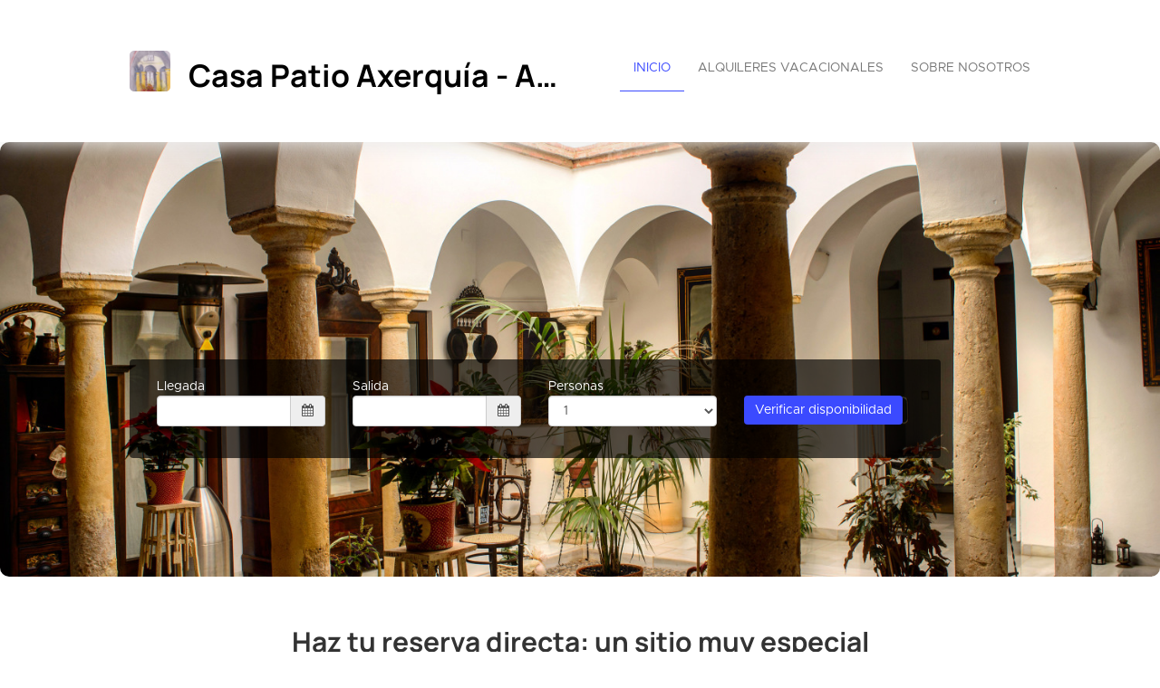

--- FILE ---
content_type: text/html; charset=utf-8
request_url: https://www.casapatioaxerquia.com/es/
body_size: 24843
content:











<!DOCTYPE html>

<html lang="es">
  <head>
    <title>Casa Patio Axerquía - Apartamentos Córdoba</title>
    <meta property="og:title" content="Casa Patio Axerquía - Apartamentos Córdoba" />
    <meta property="og:description" content=" Un lugar diferente, una   casa-patio del siglo XIX (ver en 360º)  &amp;nbsp;completamente rehabilitada y acondicionada a las necesidades actuales. En pleno centro de Córdoba, zona de la Plaza de La Corredera, se encuentra a 100 metros del Ayuntamiento y a 900 metros de la Mezquita. En un lugar ideal para desplazarse andando por todo el entramado de callejas de la ciudad sin necesidad de coger ningún tipo de transporte.   El silencio   que se respira en el interior de la casa, aún estando ubicada en pleno centro de la ciudad, llama mucho la atención a los viajeros.   Con tu Reserva Directa:   - descuentos y ofertas  -  cuna  gratis  -  Reserva de&amp;nbsp;parking externo &amp;nbsp;20€/día  -  Mascotas  en alguno de los apartamentos (20€ estancia). Consúltenos  -  puede guardar su equipaje gratis     VISÍTANOS AQUI EN 360º   " />
    <meta property="og:image" content="https://login.smoobu.com/upload/images/website/logo/1/8/e/9/e/c/4/c/website_logo_d5f8c032772c17bdad3ed82b460948ecd17c71e061586f636d27b2b4dbc17ec7.jpg" />
    <meta property="og:type" content="Website" />
    <meta property="og:url" content="www.casapatioaxerquia.com/" />
    
<meta charset="utf-8">
<meta http-equiv="X-UA-Compatible" content="IE=edge">
<meta name="viewport" content="width=device-width, initial-scale=1.0">
<link rel="stylesheet" media="screen" href="/webjars/bootstrap/3.3.6/css/bootstrap.min.css">
<link rel="stylesheet" media="screen" href="/assets/stylesheets/flexslider.css">
<link rel="stylesheet" media="screen" href="/assets/stylesheets/style.css">
<link rel="stylesheet" media="screen" href="/assets/stylesheets/main.css">
<link rel="stylesheet" media="screen" href="/assets/stylesheets/font-awesome/css/font-awesome.min.css">
<link rel="stylesheet" media="screen" href="/assets/stylesheets/flag-icons/css/flag-icon.min.css">
<link rel="stylesheet" media="screen" href="/assets/stylesheets/js-cookie.css">
<link rel="shortcut icon" type="image/ico" href="/assets/images/favicon.ico">

<link rel="stylesheet" type="text/css" href="/assets/stylesheets/bootstrap-datepicker-1.7.1.min.css" />


    
  </head>
  <body class="collapsing_header index">
    

	

<header>
  <div class="container">
    <div class="navbar navbar-default" role="navigation">
      <div class="row">
        <div class="col-sm-12 col-md-6">
          <div class="navbar-header">
            <a class="navbar-brand" href="/es/">
              <div class="brand">
              

                <img src="https://login.smoobu.com/upload/images/website/logo/1/8/e/9/e/c/4/c/website_logo_d5f8c032772c17bdad3ed82b460948ecd17c71e061586f636d27b2b4dbc17ec7.jpg">
              </div>
              <h1 class="logo_title">
              Casa Patio Axerquía - Apartamentos Córdoba
              </h1>
            </a>
            <a class="btn btn-navbar btn-default navbar-toggle" data-toggle="collapse" data-target=".navbar-collapse">
              <span class="icon-bar"></span>
              <span class="icon-bar"></span>
              <span class="icon-bar"></span>
            </a>
          </div>
        </div>
        <div class="col-sm-12 col-md-6 menu">
          <div class="collapse navbar-collapse">
            <ul class="nav pull-right navbar-nav">
              <li class="active"><a href="/es/">Inicio</a></li>
              <li>
              

                <a href="http://www.casapatioaxerquia.com/es/apartments">Alquileres vacacionales</a>
              
              </li>
              <li>
                <a href="http://www.casapatioaxerquia.com/es/aboutus">Sobre nosotros</a>
              </li>
            </ul>
          </div>
        </div>
      </div>
    </div>
  </div>
</header>

	<section id="slider_wrapper" class="slider_wrapper full_page_photo">
		<div id="main_flexslider" class="flexslider">
			<ul class="slides">
				

					<li class="item" style="background-image: url(https://login.smoobu.com/upload/images/b/b/c/a/6/0/c/d/bbca60cd1ee24b06a0dc8c73e792bc615c79af4e2b625f18919c4142d9eb8993.JPG)"></li>
				

					<li class="item" style="background-image: url(https://login.smoobu.com/upload/images/f/4/1/8/2/1/3/9/f418213966df5cfeb6203166627c5549b2283897bbd0c019b7ff3a9b5ce06a9b.jpg)"></li>
				

					<li class="item" style="background-image: url(https://login.smoobu.com/upload/images/8/d/8/4/9/a/4/4/8d849a440bb60bbbce4534a41a7d3e1de8f881363756e31d824c5f1c94c6d057.jpg)"></li>
				

					<li class="item" style="background-image: url(https://login.smoobu.com/upload/images/b/a/5/a/b/a/3/b/ba5aba3bac5ae218907c6c694e0a5435ab311e15251272dd442824a9a2c73d43.JPG)"></li>
				

					<li class="item" style="background-image: url(https://login.smoobu.com/upload/images/3/2/4/9/9/9/e/f/324999ef97b238c17dc108aa1ddb6db007fb724ad0922ca9796ba397e72a7d1c.JPG)"></li>
				

					<li class="item" style="background-image: url(https://login.smoobu.com/upload/images/a/a/7/d/9/c/5/6/aa7d9c56b6656a25087ed597d54c2badd2e62bc20247d919b31a40d38003148f.JPG)"></li>
				

					<li class="item" style="background-image: url(https://login.smoobu.com/upload/images/f/7/e/0/f/8/2/3/f7e0f8234c0d1707aa7db1d2c91f812b9bcb08959f76fe3060eda7a8135ca9dd.JPG)"></li>
				

					<li class="item" style="background-image: url(https://login.smoobu.com/upload/images/e/d/4/1/3/6/a/e/ed4136ae2af1a3a08cd995614e038b72b7ed381f47e298cd2f4971dcc866462e.JPG)"></li>
				

					<li class="item" style="background-image: url(https://login.smoobu.com/upload/images/d/5/1/b/8/c/d/0/d51b8cd05ab985dd9e3fbd6a4cde4a473d7aa639da70ec5c53a78af49c415c6a.JPG)"></li>
				

					<li class="item" style="background-image: url(https://login.smoobu.com/upload/images/0/3/1/b/0/3/4/9/031b0349d5a337fa76e2b7095b86acccca2a304e3120474d4309d0b617c93f72.JPG)"></li>
				

					<li class="item" style="background-image: url(https://login.smoobu.com/upload/images/e/8/9/c/d/3/4/0/e89cd3401396fbe8e0e55446aae8dab03c359a154771228069803f23bd1c6248.JPG)"></li>
				

					<li class="item" style="background-image: url(https://login.smoobu.com/upload/images/6/6/d/0/1/f/e/2/66d01fe2a43258f6657d258edaeb31e0a0679dcdd1f69c534eef88152ace38b9.JPG)"></li>
				
			</ul>
		</div>

		<div class="container datetimepicker-wrapper show">
			<div class="datetimepicker home" id="apartmentContainer" data-controller="ApartmentAvailability/ApartmentAvailability/initializeDateRange,ApartmentAvailability/ApartmentAvailability/datepickerUpdateOptions,ApartmentAvailability/ApartmentAvailability/hideDatePickerOnScrollDown">
				<div class="row">
					<div class="col-xs-12 col-sm-3 form-group">
						Llegada
						<div class="input-group">
							<input type="text" data-range-role="start" class="span2 form-control" value="" id="dpArrival" onfocus="blur();" data-url="/getArrivalDates/_start_/_end_">
							<span
								class="input-group-addon"
								data-controller="ApartmentAvailability/ApartmentAvailability/showDatepicker"
								data-target=".show #dpArrival"
							><i class="fa fa-calendar" aria-hidden="true"></i></span>
						</div>
					</div>
					<div class="col-xs-12 col-sm-3 form-group">
						Salida
						<div class="input-group">
							<input type="text" data-range-role="end" class="span2 form-control" value="" id="dpDeparture" onfocus="blur();" data-url="/getDepartureDates/_start_/_end_">
							<span class="input-group-addon" data-controller="ApartmentAvailability/ApartmentAvailability/showDatepicker"
							data-target=".show #dpDeparture"><i class="fa fa-calendar" aria-hidden="true"></i></span>
						</div>
					</div>
					<div class="col-xs-12 col-sm-3 form-group ">
						Personas
						<div class="dropdown">
							<select class="form-control guests" id="guests">
								

									<option value="1">1</option>
								

									<option value="2">2</option>
								

									<option value="3">3</option>
								

									<option value="4">4</option>
								
							</select>
						</div>
					</div>

					<div class="col-xs-12 col-sm-2 form-group hidden">
						Adultos
						<div class="dropdown">
							<select class="form-control adults" id="adults">
								<option value="0">0</option>
							

								<option value="1" selected="selected">1</option>
							

								<option value="2" >2</option>
							

								<option value="3" >3</option>
							

								<option value="4" >4</option>
							
							</select>
						</div>
					</div>
					<div class="col-xs-12 col-sm-2 form-group hidden">
						Niños
						<div class="dropdown">
							<select class="form-control children" id="children">
								<option value="0">0</option>
							

								<option value="1">1</option>
							

								<option value="2">2</option>
							

								<option value="3">3</option>
							

								<option value="4">4</option>
							
							</select>
						</div>
					</div>
					<div class="col-xs-12 col-sm-3 form-group">
						<button class="btn-primary btn bg-color-blue" data-controller="ApartmentAvailability/ApartmentAvailability/checkAvailabilityAndRedirect" data-url="/es/apartmentsAvailable">Verificar disponibilidad</button>
					</div>
					<div id="equalDatesError" class="col-xs-12 col-sm-12 form-group" hidden>
						<span class="glyphicon glyphicon-exclamation-sign "></span>

						Las fechas de llegada y salida no pueden ser iguales.
					</div>
				</div>
			</div>
		</div>
	</section>

	<div class="main">

		<section class="call_to_action">
			<div class="container">
				<h2 style="margin-bottom: 45px">



Haz tu  reserva directa: un sitio muy especial</h2>
				<span>



<p>Un lugar diferente, una <b><a href="https://goo.gl/maps/ZqkcScqYTYTXLDkaA" target="_blank">casa-patio del siglo XIX (ver en 360º)</a></b>&nbsp;completamente rehabilitada y acondicionada a las necesidades actuales. En pleno centro de Córdoba, zona de la Plaza de La Corredera, se encuentra a 100 metros del Ayuntamiento y a 900 metros de la Mezquita. En un lugar ideal para desplazarse andando por todo el entramado de callejas de la ciudad sin necesidad de coger ningún tipo de transporte. <b><span style="font-size: 14px;">El silencio</span></b> que se respira en el interior de la casa, aún estando ubicada en pleno centro de la ciudad, llama mucho la atención a los viajeros.</p><p style="text-align: center;"><b>Con tu Reserva Directa:</b></p><p style="text-align: center;">- descuentos y ofertas</p><p style="text-align: center;">- <b>cuna</b> gratis</p><p style="text-align: center;">- <b>Reserva de&nbsp;parking externo</b>&nbsp;20€/día</p><p style="text-align: center;">- <b>Mascotas </b>en alguno de los apartamentos (20€ estancia). Consúltenos</p><p style="text-align: center;">- <b>puede guardar su equipaje gratis</b></p><p style="text-align: center;"><b><a href="https://goo.gl/maps/ZqkcScqYTYTXLDkaA" target="_blank">VISÍTANOS AQUI EN 360º</a></b></p></span>
			</div>
		</section>
		<section class="portfolio_teasers_wrapper">
			<div class="container">
			

				<h3 class="section_header fancy centered">
					Alquileres vacacionales
				</h3>
			
				<div class="portfolio_strict row">

				

						

						<div class="col-sm-4 col-sm-offset-2">
							<div class="portfolio_item wow animated flipInX"> <a href="/es/apartment/LoftElPatio.Crdoba/497301" data-path-hover="M 180,190 0,158 0,0 180,0 z">
								<figure style="background-image:url('https://login.smoobu.com/upload/images/0/4/c/7/5/a/8/a/04c75a8ae7e8137b12231253085b105f6de12d1112116f9df55d34d23ae2853f.jpg')">
									<svg viewBox="0 0 180 320" preserveAspectRatio="none">
										<path d="M 180,0 0,0 0,0 180,0 z"/>
									</svg>
									<figcaption>
										<p>
											Loft “El Patio”. Córdoba
											<br />
											<br />
											
											

												2 Personas<br />
											
											

												

													1 Dormitorio
												
												
											
										</p>
										<div class="view_button bg-color-blue">Detalles</div>
									</figcaption>
								</figure>
							</a>
								<div class="portfolio_description"
									
								>
									<h3><a class="font-color-blue" href="/es/apartment/LoftElPatio.Crdoba/497301">Loft “El Patio”. Córdoba</a></h3>
								</div>
							</div>
						</div>
					

						

						<div class="col-sm-4">
							<div class="portfolio_item wow animated flipInX"> <a href="/es/apartment/ArruzafaPlaya.LaCaladeMijas.Mlaga/497307" data-path-hover="M 180,190 0,158 0,0 180,0 z">
								<figure style="background-image:url('https://login.smoobu.com/upload/images/a/a/3/f/5/8/9/c/aa3f589cbe29d91f20c2e3fedfe17477bcee5e4cb9cc41e7a02432c38863ee3b.jpeg')">
									<svg viewBox="0 0 180 320" preserveAspectRatio="none">
										<path d="M 180,0 0,0 0,0 180,0 z"/>
									</svg>
									<figcaption>
										<p>
											Arruzafa Playa. La Cala de Mijas. Málaga
											<br />
											<br />
											
											

												4 Personas<br />
											
											

												
												

													2 Dormitorios
												
											
										</p>
										<div class="view_button bg-color-blue">Detalles</div>
									</figcaption>
								</figure>
							</a>
								<div class="portfolio_description"
									
								>
									<h3><a class="font-color-blue" href="/es/apartment/ArruzafaPlaya.LaCaladeMijas.Mlaga/497307">Arruzafa Playa. La Cala de Mijas. Málaga</a></h3>
								</div>
							</div>
						</div>
					

						

						<div class="col-sm-4 col-sm-offset-2">
							<div class="portfolio_item wow animated flipInX"> <a href="/es/apartment/LoftElPiano.Crdoba/497286" data-path-hover="M 180,190 0,158 0,0 180,0 z">
								<figure style="background-image:url('https://login.smoobu.com/upload/images/e/1/e/6/4/4/c/6/e1e644c63229cda4392d6d958b01e39cc46f632c9a7b75a80bb0b3a45bd78e50.jpg')">
									<svg viewBox="0 0 180 320" preserveAspectRatio="none">
										<path d="M 180,0 0,0 0,0 180,0 z"/>
									</svg>
									<figcaption>
										<p>
											Loft &quot;El Piano&quot;. Córdoba
											<br />
											<br />
											
											

												2 Personas<br />
											
											

												

													1 Dormitorio
												
												
											
										</p>
										<div class="view_button bg-color-blue">Detalles</div>
									</figcaption>
								</figure>
							</a>
								<div class="portfolio_description"
									
								>
									<h3><a class="font-color-blue" href="/es/apartment/LoftElPiano.Crdoba/497286">Loft &quot;El Piano&quot;. Córdoba</a></h3>
								</div>
							</div>
						</div>
					

						

						<div class="col-sm-4">
							<div class="portfolio_item wow animated flipInX"> <a href="/es/apartment/LoftLaBodega.Crdoba/497304" data-path-hover="M 180,190 0,158 0,0 180,0 z">
								<figure style="background-image:url('https://login.smoobu.com/upload/images/b/7/a/e/d/a/e/6/b7aedae6562038d927557c9c1615e593b287eb88ab13831e1b94f856f4811803.jpg')">
									<svg viewBox="0 0 180 320" preserveAspectRatio="none">
										<path d="M 180,0 0,0 0,0 180,0 z"/>
									</svg>
									<figcaption>
										<p>
											Loft “La Bodega”. Córdoba
											<br />
											<br />
											
											

												2 Personas<br />
											
											

												

													1 Dormitorio
												
												
											
										</p>
										<div class="view_button bg-color-blue">Detalles</div>
									</figcaption>
								</figure>
							</a>
								<div class="portfolio_description"
									
								>
									<h3><a class="font-color-blue" href="/es/apartment/LoftLaBodega.Crdoba/497304">Loft “La Bodega”. Córdoba</a></h3>
								</div>
							</div>
						</div>
					

					

						<div class="col-sm-12 text-center">

							<a class="font-color-blue" href="/es/apartments">Ver más alojamientos</a>
						</div>
					
				</div>
			</div>
		</section>

		

<footer>
    <section id="footer_teasers_wrapper">
        <div class="container">
            <div class="row">
                <div class="footer_teaser col-sm-6 col-md-6">
                    <h3>Contacto</h3>
                    <p>
                    Maria/Joaquín Morales, Casa-Patio Axerquía
                    </p>
                    <p>
                        Pedro Muñoz, 3, 14002 Córdoba, ,
                        

                            España
                        
                    </p>
                    <p><i class="fa fa-phone"></i> +34617405937</p>
                    
                    

                        <p><i class="fa fa-envelope"></i> <a class="font-color-blue" href="mailto:casapatioaxerquia@gmail.com">casapatioaxerquia@gmail.com</a></p>
                    
                    

                        <p><a class="font-color-blue" href="/es/imprint">Aviso legal</a></p>
                    
                    

                        <p>
                            

                                <a class="font-color-blue" href="/es/termsOfUse">Condiciones de uso</a>
                            
                            

                                &nbsp;|&nbsp;
                            
                            

                                <a class="font-color-blue" href="/es/dataPrivacy">Política de Privacidad</a>
                            
                        </p>
                    
                </div>
            </div>
        </div>
    </section>
    <section class="copyright">
        <div class="container">
            <div class="row">
                <div class="text-right col-sm-6 col-md-6">
                    <div class="language">
                        <ul class="nav languageSwitcher">
                            <li class="">
                                <a href="javascript:void(0);" class="font-color-blue dropdown-toggle text-left" data-toggle="dropdown">
                                    <div class="flag-wrapper">
                                        

                                            

                                                <div class="img-thumbnail flag flag-icon-background flag-icon-es"></div>
                                            
                                        
                                    </div>
                                    Español
                                </a>
                                <ul class="dropdown-menu">
                                    

                                        <li role="presentation">
                                            <a href="/en/" role="menuitem">
                                                <div class="flag-wrapper">
                                                    

                                                        

                                                            <div class="img-thumbnail flag flag-icon-background flag-icon-en"></div>
                                                        
                                                    
                                                </div>
                                                English
                                            </a>
                                        </li>
                                    

                                        <li role="presentation">
                                            <a href="/fr/" role="menuitem">
                                                <div class="flag-wrapper">
                                                    

                                                        

                                                            <div class="img-thumbnail flag flag-icon-background flag-icon-fr"></div>
                                                        
                                                    
                                                </div>
                                                Français
                                            </a>
                                        </li>
                                    

                                        <li role="presentation">
                                            <a href="/es/" role="menuitem">
                                                <div class="flag-wrapper">
                                                    

                                                        

                                                            <div class="img-thumbnail flag flag-icon-background flag-icon-es"></div>
                                                        
                                                    
                                                </div>
                                                Español
                                            </a>
                                        </li>
                                    
                                </ul>
                            </li>
                        </ul>
                    </div>
                    Copyright ©2026
                </div>
                <div class="text-right col-sm-6 col-md-6">
                        Software para alojamientos vacacionales - Creado por
                    <a class="font-color-blue" href="https://www.smoobu.com" target="_blank">
                        Smoobu
                    </a>
                </div>
            </div>
        </div>
    </section>
</footer>
	</div>


    
<script type="text/javascript">
		var DiResourceUrl = "/assets/javascripts";
    var locale = "es";
    var full_locale = "es";
</script>

<script src='/webjars/jquery/2.2.2/jquery.min.js' type="text/javascript"></script>
<script src='/webjars/bootstrap/3.3.6/js/bootstrap.min.js' type="text/javascript"></script>

<script src='/assets/lib/di-js/JqueryUtils.js' type="text/javascript"></script>
<script src='/assets/lib/di-js/Di.js' type="text/javascript"></script>

<script src='/assets/javascripts/template/collapser.js' type="text/javascript"></script>
<script src='/assets/javascripts/template/contact_form.js' type="text/javascript"></script>
<script src='/assets/javascripts/template/parallax.min.js' type="text/javascript"></script>
<script src='/assets/javascripts/template/jquery.mb.YTPlayer.js' type="text/javascript"></script>
<script src='/assets/javascripts/template/modernizr.custom.48287.js' type="text/javascript"></script>
<script src='/assets/javascripts/template/jquery.flexslider-min.js' type="text/javascript"></script>
<script src='/assets/javascripts/template/isotope/jquery.isotope.min.js' type="text/javascript"></script>
<script src='/assets/javascripts/template/jquery.ui.totop.js' type="text/javascript"></script>
<script src='/assets/javascripts/template/easing.js' type="text/javascript"></script>
<script src='/assets/javascripts/template/wow.min.js' type="text/javascript"></script>
<script src='/assets/javascripts/template/snap.svg-min.js' type="text/javascript"></script>
<script src='/assets/javascripts/template/restart_theme.js' type="text/javascript"></script>

<script src='/assets/lib/di-js/JqueryUtils.js' type="text/javascript"></script>
<script src='/assets/lib/di-js/Di.js' type="text/javascript"></script>
<script src='/assets/javascripts/bootstrap-datepicker.js' type="text/javascript"></script>
<script src='/assets/javascripts/js-cookie.js' type="text/javascript"></script>
<script src='/assets/javascripts/CurrentPageMarker.js' type="text/javascript"></script>



    <script src='https://cdnjs.cloudflare.com/ajax/libs/bootstrap-datepicker/1.7.1/locales/bootstrap-datepicker.es.min.js' type="text/javascript"></script>


<script>
        window.addEventListener('load', function(){

          setTimeout(function() {

            var aAllImages= document.getElementsByTagName('img');
            for (var i=0; i < aAllImages.length; i++) {

              if (aAllImages[i].getAttribute('data-src')) {

                aAllImages[i].setAttribute('src', aAllImages[i].getAttribute('data-src'));
              }
            }

            var aAllFigures= document.getElementsByTagName('figure');
            for (var j=0; j < aAllFigures.length; j++) {

              if (aAllFigures[j].getAttribute('data-src')) {

                aAllFigures[j].setAttribute('style', aAllFigures[j].getAttribute('data-src'));
              }
            }
          }, 100);
        }, false)
</script>

    

      
    

  <div class="modal fade" id="imagePopUp" tabindex="-1" role="dialog" aria-labelledby="imagePopUp">
    <img
      class="modal-content"
      src=""
    >
    </div>

    
  </body>
</html>




--- FILE ---
content_type: text/css; charset=utf-8
request_url: https://www.casapatioaxerquia.com/assets/stylesheets/main.css
body_size: 9832
content:
@font-face {
  font-family: metropolis;
  src: url('../fonts/metropolis.regular.otf');
}
@font-face {
  font-family: "Manrope";
  font-style: normal;
  font-display: swap;
  font-weight: 700;
  src: url("../fonts/Manrope-Bold.ttf") format("truetype");
}
body {
  font-family: metropolis, sans-serif;
  background: white;
}
h1,
h2,
h3,
h4,
h5,
h6 {
  font-family: 'Manrope', sans-serif;
}
.btn {
  border: none;
}
#slider_wrapper .item {
  background-image: url(https://e2ua.com/data/wallpapers/77/WDF_1216951.jpg);
}
header .container {
  padding: 0 15px;
}
.note-video-clip {
  max-width: 100%;
}
.datetimepicker {
  background: rgba(0, 0, 0, 0.5);
  border-radius: 4px;
}
@media screen and (-webkit-min-device-pixel-ratio: 0) {
  select,
  textarea,
  input {
    font-size: 16px;
  }
}
/* CSS specific to iOS devices */
@supports (-webkit-overflow-scrolling: touch) {
  input[type="date"] {
    min-width: 95%;
  }
}
#imagePopUp {
  padding-top: 5vh;
}
#imagePopUp img {
  border-radius: 5px;
  cursor: pointer;
  transition: 0.3s;
}
#imagePopUp .modal-content {
  margin: auto;
  display: block;
  max-width: 90vw;
  max-height: 90vh;
}
@media only screen and (max-width: 1023px) {
  .flex-next,
  .flex-prev {
    display: none !important;
  }
}
@media only screen and (max-width: 1023px) {
  .site-inner {
    padding-left: 0;
    padding-right: 0;
  }
}
h1 {
  font-weight: 300;
  font-size: 50px;
  line-height: 55px;
}
.m-t-10 {
  margin-top: 10px;
}
.navbar {
  margin-top: 20px;
  margin-bottom: 10px;
}
.navbar a.navbar-brand {
  height: auto;
  margin: 0;
  margin-bottom: 20px;
  padding: 0 20px 0 0;
  width: 100%;
}
.navbar a.navbar-brand .brand {
  display: inline-block;
}
.navbar a.navbar-brand .brand img {
  display: inline-block;
  float: none;
  height: auto;
  max-width: 45px;
  max-height: 45px;
  margin: 0;
  border-radius: 5px;
}
.navbar a.navbar-brand h1 {
  display: inline;
  font-size: 20px;
  color: black;
  padding-left: 10px;
}
.navbar a.navbar-brand span.logo_title {
  color: #333333;
  text-align: center;
  padding: 10px;
  font-family: 'Manrope', sans-serif;
  font-size: 34px;
}
.navbar a.navbar-toggle {
  display: block;
  right: 0;
  margin: 0;
  padding: 15px;
  position: absolute;
}
.navbar a.navbar-toggle .icon-bar {
  width: 12px;
  background-color: #000000;
}
.navbar a.navbar-toggle .icon-bar + .icon-bar {
  margin-top: 2px;
}
.navbar .menu {
  padding: 0;
}
.navbar .menu .navbar-collapse {
  margin-top: 10px;
  padding: 0;
}
.navbar .menu .navbar-collapse ul.navbar-nav {
  margin: 0;
  width: 100%;
}
.navbar .menu .navbar-collapse ul.navbar-nav li a {
  margin: 0 0 6px 0;
  text-align: center;
}
.navbar .menu .navbar-collapse ul.navbar-nav li.active a {
  color: #3b4aff;
}
.language {
  float: left;
  margin-top: -4px;
  width: 160px;
}
.language a.dropdown-toggle {
  background-color: inherit;
  padding: 0 10px 0 0;
  line-height: 26px;
}
.language a.dropdown-toggle:hover,
.language a.dropdown-toggle:focus {
  background-color: inherit;
}
.language a.dropdown-toggle .flag-icon-background {
  background-size: cover;
  height: 25px;
  width: 25px;
  border-radius: 25px;
  float: left;
  margin-right: 10px;
}
.language ul.dropdown-menu {
  top: initial;
  bottom: 35px;
  left: -30px;
}
.language ul.dropdown-menu a {
  line-height: 25px;
}
.language ul.dropdown-menu a .flag-wrapper {
  float: left;
  margin-right: 10px;
}
.language ul.dropdown-menu a .flag-wrapper .flag-icon-background {
  background-size: cover;
  height: 25px;
  width: 25px;
  border-radius: 25px;
}
.datetimepicker {
  background: rgba(0, 0, 0, 0.66);
  left: 0;
  margin: auto;
  position: absolute;
  padding: 20px 30px;
  right: 0;
  top: 3%;
  width: 80%;
}
.datetimepicker.list {
  position: inherit;
  margin: 0;
  background: none;
  padding: 0;
  color: #000000;
  top: 40px;
  width: 100%;
}
.datetimepicker.detail {
  border-top: 1px solid #CCCCCC;
  position: inherit;
  margin: 15px 0 0 0;
  background: none;
  padding: 15px 0 0 0;
  color: #000000;
  width: 100%;
}
.datetimepicker.home .form-group {
  color: white;
}
#equalDatesError {
  color: red;
}
body.index .datepicker.datepicker-dropdown.dropdown-menu.datepicker-orient-left.datepicker-orient-bottom {
  position: fixed !important;
}
.section_header {
  margin: 25px 0 15px;
  padding: 0 0 10px 0;
}
#googleMapContainer {
  margin-left: auto;
  margin-right: auto;
}
#googleMapContainer #googleMap,
#googleMapContainer .bluredMap {
  height: 450px;
}
#googleMapContainer .bluredMap {
  width: 100%;
  position: relative;
}
#googleMapContainer .bluredMap .bluredSvg {
  position: absolute;
  left: 0;
  top: 0;
  -webkit-filter: blur(5px);
  filter: blur(5px);
}
#googleMapContainer .bluredMap .showMapButton {
  position: absolute;
  top: 0;
  left: 0;
  width: 100%;
  height: 100%;
  display: flex;
  justify-content: center;
  align-items: center;
}
#googleMapContainer .bluredMap .showMapButton span {
  text-align: center;
  cursor: pointer;
  background-color: #3b4aff;
  color: #ffffff;
  padding: 12px;
  border-radius: 8px;
  font-weight: bold;
  font-size: 16px;
}
#slider_wrapper {
  display: block;
}
#main_flexslider .flex-direction-nav {
  display: none;
}
@media screen and (min-width: 768px) {
  .content-margin-fix {
    margin-top: 283px;
  }
  .content-height-fix {
    min-height: 588px;
  }
  /*
**  ##################
**  # MOBILE MIN 768 #
**  ##################
*/
  .navbar {
    margin: 36px 0;
  }
  .navbar .navbar-header {
    float: none;
  }
  .navbar a.navbar-brand {
    height: auto;
    margin: 0;
    padding: 0;
  }
  .navbar a.navbar-brand .brand {
    display: inline-block;
  }
  .navbar a.navbar-brand img {
    display: block;
    max-width: 90px;
    max-height: 90px;
    margin: auto;
    width: auto;
  }
  .navbar a.navbar-brand h1 {
    display: inline-block;
    font-size: 34px;
    padding-left: 20px;
    white-space: nowrap;
    text-overflow: ellipsis;
    overflow: hidden;
  }
  .navbar a.navbar-toggle {
    display: block;
    top: 35px;
    padding: 0;
  }
  .navbar .menu .navbar-collapse {
    display: flex !important;
    justify-content: center;
    margin-top: 0;
  }
  .navbar .menu .navbar-collapse.collapse {
    display: none !important;
  }
  .navbar .menu .navbar-collapse.collapse.in {
    display: flex !important;
  }
  .navbar .menu .navbar-collapse ul.navbar-nav {
    width: initial;
  }
  .navbar .menu .navbar-collapse ul.navbar-nav li a {
    margin: 0 0 6px 0;
    text-align: center;
  }
  .navbar .menu .navbar-collapse ul.navbar-nav li a:hover {
    border-bottom: 1px solid #3b4aff;
  }
  .navbar .menu .navbar-collapse ul.navbar-nav li.active a {
    color: #3b4aff;
    border-bottom: 1px solid #3b4aff;
  }
  .datetimepicker {
    left: 0;
    margin: auto;
    right: 0;
    top: 50%;
    width: 90%;
  }
  .datetimepicker .btn {
    margin-top: 20px;
  }
}
@media screen and (min-width: 768px) and (orientation: landscape) {
  .navbar {
    margin-top: 0;
    margin-bottom: 10px;
  }
  .navbar a.navbar-brand .brand,
  .navbar a.navbar-brand h1 {
    display: inline-block;
  }
}
@media screen and (min-width: 768px) and (orientation: landscape) {
  .datetimepicker {
    top: 35%;
  }
}
@media screen and (min-width: 992px) {
  .content-margin-fix {
    margin-top: 163px;
  }
  section.call_to_action h4 p {
    text-align: left;
  }
  /*
**  ##################
**  # MOBILE MIN 992 #
**  ##################
*/
  .navbar-default {
    margin: 36px 0;
  }
  .navbar-default .row {
    display: flex;
    align-items: center;
  }
  .navbar-default .row a.navbar-brand {
    display: flex;
    align-items: center;
  }
  .navbar-default .row a.navbar-brand span.logo_title {
    padding-left: 20px;
    text-align: left;
  }
  .navbar-default .row .navbar-collapse {
    display: block !important;
  }
  .datetimepicker {
    margin: 0;
    position: relative;
    min-width: 750px;
    max-width: 950px;
  }
  .datetimepicker.list {
    width: 630px;
  }
  .datetimepicker-wrapper {
    position: absolute;
    top: 50%;
    margin: auto;
    left: 0;
    right: 0;
  }
  #main_flexslider .flex-direction-nav {
    display: block;
  }
}
@media screen and (min-width: 992px) and (orientation: landscape) {
  .navbar a.navbar-toggle {
    display: none;
  }
  .navbar .menu .navbar-collapse.collapse {
    display: block !important;
  }
}
.arrow {
  display: none;
}
@media screen and (max-width: 768px) {
  .datepicker.datepicker-dropdown.dropdown-menu {
    left: 15px !important;
    right: 15px !important;
  }
  .datepicker-inline,
  .datepicker table {
    width: 100%;
  }
  .datepicker.datepicker-dropdown.dropdown-menu {
    margin-top: 9px !important;
  }
  .datepicker-dropdown:before,
  .datepicker-dropdown:after {
    display: none !important;
  }
  .arrow {
    display: inherit;
    content: "";
    width: 0;
    height: 0;
    border-left: 12px solid transparent;
    border-right: 12px solid transparent;
    border-bottom: 12px solid #adadadc7;
    position: absolute;
    z-index: 11;
    top: -12px;
    left: 85px;
  }
  .abg-content p {
    overflow-x: hidden;
  }
  .abg-header {
    overflow-wrap: break-word;
    word-wrap: break-word;
    -ms-word-break: break-all;
    word-break: break-word;
    -ms-hyphens: auto;
    -moz-hyphens: auto;
    -webkit-hyphens: auto;
    hyphens: auto;
    font-size: 41px;
    line-height: 41px;
  }
}
.portfolio_strict .portfolio_item {
  height: 100%;
}
.portfolio_description {
  border-bottom: none !important;
}
.bg-color-blue {
  background-color: #3b4aff !important;
}
.font-color-blue {
  color: #3b4aff !important;
}
header {
  border: none;
  box-shadow: 0 3px 22px 0 #e9e9e9;
}
@media screen and (min-width: 1023px) {
  .home #dpArrival,
  .home #dpDeparture {
    padding-left: 6px;
    padding-right: 6px;
  }
}
/*# sourceMappingURL=main.css.map */